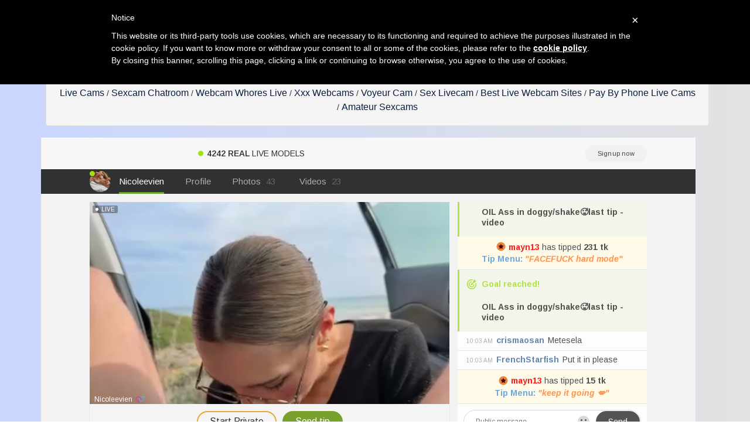

--- FILE ---
content_type: text/html; charset=UTF-8
request_url: https://mysexwebcam.net/free-webcam-chat/liveshow/Ketitull
body_size: 5952
content:


<!DOCTYPE html>
<html lang="en">

 

    <div class="row">

                				
				
        
    </div>
	

    		

<head>
<meta charset="utf-8">

<title>Nude chat with Ketitull and other free naked webcams - MY Sexwebcam</title>

<meta name="description" content="Ketitull webcam live sex" />
<meta property="og:title" content="Sex video chat with Ketitull and live free nude cams" />
<meta property="og:description" content="Free live sex chat with Ketitull"/>
<meta property="og:url" content="free-webcam-chat_go.php"/>
<meta property="og:site_name" content="mysexwebcam.net"/>	
<meta name="viewport" content="width=device-width, initial-scale=1.0">
<link href="/css/style.css" rel="stylesheet" type="text/css" />
<link href="/css/cloud.css" rel="stylesheet" type="text/css" />
<link href="/css/bootstrap.min.css" rel="stylesheet">
<script type="text/javascript" src="jquery/jquery.jqplugin.1.0.2.min.js"></script>


<script type="text/javascript">
	var _iub = _iub || [];
	_iub.csConfiguration = {
		cookiePolicyId: 87114268,
		siteId: 1079535,
		lang: "en"
	};
</script>
<script type="text/javascript" src="//cdn.iubenda.com/cookie_solution/safemode/iubenda_cs.js" charset="UTF-8" async></script>
<link rel="apple-touch-icon" sizes="57x57" href="/favicon/apple-icon-57x57.png">
<link rel="apple-touch-icon" sizes="60x60" href="/favicon/apple-icon-60x60.png">
<link rel="apple-touch-icon" sizes="72x72" href="/favicon/apple-icon-72x72.png">
<link rel="apple-touch-icon" sizes="76x76" href="/favicon/apple-icon-76x76.png">
<link rel="apple-touch-icon" sizes="114x114" href="/favicon/apple-icon-114x114.png">
<link rel="apple-touch-icon" sizes="120x120" href="/favicon/apple-icon-120x120.png">
<link rel="apple-touch-icon" sizes="144x144" href="/favicon/apple-icon-144x144.png">
<link rel="apple-touch-icon" sizes="152x152" href="/favicon/apple-icon-152x152.png">
<link rel="apple-touch-icon" sizes="180x180" href="/favicon/apple-icon-180x180.png">
<link rel="icon" type="image/png" sizes="192x192"  href="/favicon/android-icon-192x192.png">
<link rel="icon" type="image/png" sizes="32x32" href="/favicon/favicon-32x32.png">
<link rel="icon" type="image/png" sizes="96x96" href="/favicon/favicon-96x96.png">
<link rel="icon" type="image/png" sizes="16x16" href="/favicon/favicon-16x16.png">
<link rel="manifest" href="/favicon/manifest.json">
<meta name="msapplication-TileColor" content="#ffffff">
<meta name="msapplication-TileImage" content="/favicon/ms-icon-144x144.png">
<meta name="theme-color" content="#ffffff"><!-- Matomo -->
<script type="text/javascript">
  var _paq = _paq || [];
  /* tracker methods like "setCustomDimension" should be called before "trackPageView" */
  _paq.push(['trackPageView']);
  _paq.push(['enableLinkTracking']);
  (function() {
    var u="//cs2684.mojohost.com/matomo_focLKXiXw8PmwftV/";
    _paq.push(['setTrackerUrl', u+'piwik.php']);
    _paq.push(['setSiteId', '393']);
    var d=document, g=d.createElement('script'), s=d.getElementsByTagName('script')[0];
    g.type='text/javascript'; g.async=true; g.defer=true; g.src=u+'piwik.js'; s.parentNode.insertBefore(g,s);
  })();
</script>
<noscript><p><img src="//cs2684.mojohost.com/matomo_focLKXiXw8PmwftV/piwik.php?idsite=393&amp;rec=1" style="border:0;" alt="" /></p></noscript>
<!-- End Matomo Code -->

</head>

<body>

<div class="wrap">
<div class="container">

	<header>
    	<h1>Ketitull adult live cam</h1>
		<h2>Adult chat online with Ketitull and other live sex shows with sexy camgirls</h2>
    </header>
    
    <div class="menu">
    


<div class="well">
<div id="navcontainer">
<ul>
	
	<li><a href="//mysexwebcam.net">My Sex Webcam</a></li>
  	<li><a href="/webcam-videochat.php">Webcam Videochat</a></li>
	<li><a href="/xxx-webcam-live.php">Xxx Webcam Live</a></li>
	<li><a href="/live-amateur-cams.php">Live Amateur Cams</a></li>
    <li><a href="/sex-webcam-live.php">Sex Webcam Live</a></li>
	<li><a href="/sexwebcam-chatroom.php">Sexwebcam Chatroom</a></li>
	<li><a href="/free-webcam-chat.php">Free Webcam Chat</a></li>
	<li><a href="/insane-live-cams.php">Insane Live Cams</a></li>
	<li><a href="/sexcam-chatroom.php">Sexcam Chatroom</a></li>
    <li><a href="/webcam-whores-live.php">Webcam Whores Live</a></li>
  	<li><a href="/xxx-webcams.php">Xxx Webcams</a></li>
  	<li><a href="/voyeur-cam.php">Voyeur Cam</a></li>
	<li><a href="/sex-livecam.php">Sex Livecam</a></li>
    <li><a href="/best-live-webcam-sites.php">Best Live Webcam Sites</a></li>
	<li><a href="/pay-by-phone-live-cams.php">Pay By Phone Live Cams</a></li>
  	<li><a href="http://www.camcontacts.com/whoisonlinenow.html?categoryID=74&Ref=399080" target="_blank">Amateur Sexcams</a></li>

</ul>	
</div>
</div>    </div>
    
    <div class="menu2">
	 
    
    
    <div class="toppg"><div class="row">
    <div class="col-lg-3 col-md-3 col-sm-3"><div class="nichbox"><div class="btn-group pull-right"><a href="/" class="btn btn-default" style="text-decoration:none">Home</a> <button type="button" class="btn btn-default btn-cat dropdown-toggle" data-toggle="dropdown">Browse Webcams <span class="caret"></span></button><ul class="dropdown-menu" role="menu">
    <li><a href="/webcam-videochat.php">Adult Video Chat</a></li>
    <li><a href="/xxx-webcam-live.php">Sex Webcam</a></li>
    <li><a href="/best-live-webcam-sites.php">Top XXX Webcam Sites</a></li>
    <li><a href="/sex-livecam.php">Sex Cam</a></li>
    <li><a href="/sexwebcam-chatroom.php">Free Video Chatroom</a></li>
	<li><a href="/free-webcam-chat.php">XXX Stripchat</a></li>
	<li><a href="/insane-live-cams.php">WebcamDevil Babe Cams</a></li>
	<li><a href="/xxx-webcams.php">Camsoda Livechat</a></li>
    <li><a href="/voyeur-cam.php">Livesex</a></li>
    <li><a href="/pay-by-phone-live-cams.php">Pay By Phone</a></li>
    <li><a href="/live-amateur-cams.php">Imlive Webcams</a></li>
    <li><a href="/kinky-girl-webcams.php">Jasmin Chat</a></li>   
    <li><a href="/webcam-whores-live.php">Pornwebcam</a></li>
    <li><a href="/sexcam-chatroom.php">Live Sex Cam</a></li>
    <li><a href="http://www.camcontacts.com/whoisonlinenow.html?categoryID=7&Ref=399080" target="_blank">Amateur Sex Webcams</a></li>
    </ul>
    
    </div></div></div>
    </div></div>    </div>
        
    <div class="maincontent">
    
		<div class="stripchat">	

<iframe width="100%" height="100%" style="display:block" marginWidth="0" marginHeight="0" frameBorder="no" src="https://creative.nudebabez.com/LPLiteIframe?tag=girls&autoplay=all&modelName=Ketitull&messagesLimit=1000&userId=b76f10bb5dd2ed085032b6bb43e0f0a16ec7bf2d492886f113055df1bedd69ec"></iframe>
		
	</div>		
	<div class="itlivecc">
		<a href='#disqus_thread'>Comments</a> - 
		<a href="/free-webcam-chat/liveshow/EvaDream">Next Webcam</a>
		</div>


	<div class="othermodels" align="center" style="margin-top: 10px">
	<h2>OTHER LIVE CHAT ROOMS</h2></div>

	</div>
	
	<div class="container">
         <div class="row">

                		
				
			

	<div class="col-lg-2 col-md-2 col-sm-4 col-xs-6" title="Sweet xxBuse">
        <div class="tdtitle">
            <a rel='' target='_self' href='/free-webcam-chat/liveshow/Sweet_xxBuse'>
                Sweet xxBuse            </a></div>
        <div class="tdtnb">
            <a rel='' target='_self' href='/free-webcam-chat/liveshow/Sweet_xxBuse'><img
                    src='https://img.doppiocdn.com/thumbs/1769680110/226245247_webp' border='0px'
                    alt='Sweet_xxBuse'
                    class='img-rounded bigpict'/>
            </a></div>
      
			<div class='tdbuttn lnkbtn'><a rel='' target='_self' href='/free-webcam-chat/liveshow/Sweet_xxBuse'>chat show</a></div>        
    </div>
		
        		
				
			

	<div class="col-lg-2 col-md-2 col-sm-4 col-xs-6" title="sassysuu">
        <div class="tdtitle">
            <a rel='' target='_self' href='/free-webcam-chat/liveshow/sassysuu'>
                sassysuu            </a></div>
        <div class="tdtnb">
            <a rel='' target='_self' href='/free-webcam-chat/liveshow/sassysuu'><img
                    src='https://img.doppiocdn.com/thumbs/1769680110/187587702_webp' border='0px'
                    alt='sassysuu'
                    class='img-rounded bigpict'/>
            </a></div>
      
			<div class='tdbuttn lnkbtn'><a rel='' target='_self' href='/free-webcam-chat/liveshow/sassysuu'>hot cam show</a></div>        
    </div>
		
        		
				
			

	<div class="col-lg-2 col-md-2 col-sm-4 col-xs-6" title="BBWOOW">
        <div class="tdtitle">
            <a rel='' target='_self' href='/free-webcam-chat/liveshow/BBWOOW'>
                BBWOOW            </a></div>
        <div class="tdtnb">
            <a rel='' target='_self' href='/free-webcam-chat/liveshow/BBWOOW'><img
                    src='https://img.doppiocdn.com/thumbs/1769680110/62631450_webp' border='0px'
                    alt='BBWOOW'
                    class='img-rounded bigpict'/>
            </a></div>
      
			<div class='tdbuttn lnkbtn'><a rel='' target='_self' href='/free-webcam-chat/liveshow/BBWOOW'>chat room</a></div>        
    </div>
		
        		
				
			

	<div class="col-lg-2 col-md-2 col-sm-4 col-xs-6" title="AnastasiaSky19">
        <div class="tdtitle">
            <a rel='' target='_self' href='/free-webcam-chat/liveshow/AnastasiaSky19'>
                AnastasiaSky19            </a></div>
        <div class="tdtnb">
            <a rel='' target='_self' href='/free-webcam-chat/liveshow/AnastasiaSky19'><img
                    src='https://img.doppiocdn.com/thumbs/1769680110/160935151_webp' border='0px'
                    alt='AnastasiaSky19'
                    class='img-rounded bigpict'/>
            </a></div>
      
			<div class='tdbuttn lnkbtn'><a rel='' target='_self' href='/free-webcam-chat/liveshow/AnastasiaSky19'>sexshow</a></div>        
    </div>
		
        		
				
			

	<div class="col-lg-2 col-md-2 col-sm-4 col-xs-6" title="Nyan love ch">
        <div class="tdtitle">
            <a rel='' target='_self' href='/free-webcam-chat/liveshow/Nyan_love_ch'>
                Nyan love ch            </a></div>
        <div class="tdtnb">
            <a rel='' target='_self' href='/free-webcam-chat/liveshow/Nyan_love_ch'><img
                    src='https://img.doppiocdn.com/thumbs/1769680110/200496104_webp' border='0px'
                    alt='Nyan_love_ch'
                    class='img-rounded bigpict'/>
            </a></div>
      
			<div class='tdbuttn lnkbtn'><a rel='' target='_self' href='/free-webcam-chat/liveshow/Nyan_love_ch'>live show</a></div>        
    </div>
		
        		
				
			

	<div class="col-lg-2 col-md-2 col-sm-4 col-xs-6" title="mssburbuja">
        <div class="tdtitle">
            <a rel='' target='_self' href='/free-webcam-chat/liveshow/mssburbuja'>
                mssburbuja            </a></div>
        <div class="tdtnb">
            <a rel='' target='_self' href='/free-webcam-chat/liveshow/mssburbuja'><img
                    src='https://img.doppiocdn.com/thumbs/1769680110/57271745_webp' border='0px'
                    alt='mssburbuja'
                    class='img-rounded bigpict'/>
            </a></div>
      
			<div class='tdbuttn lnkbtn'><a rel='' target='_self' href='/free-webcam-chat/liveshow/mssburbuja'>web cam show</a></div>        
    </div>
		
        		
				
			

	<div class="col-lg-2 col-md-2 col-sm-4 col-xs-6" title="fuckable milf">
        <div class="tdtitle">
            <a rel='' target='_self' href='/free-webcam-chat/liveshow/fuckable_milf'>
                fuckable milf            </a></div>
        <div class="tdtnb">
            <a rel='' target='_self' href='/free-webcam-chat/liveshow/fuckable_milf'><img
                    src='https://img.doppiocdn.com/thumbs/1769680110/9281775_webp' border='0px'
                    alt='fuckable_milf'
                    class='img-rounded bigpict'/>
            </a></div>
      
			<div class='tdbuttn lnkbtn'><a rel='' target='_self' href='/free-webcam-chat/liveshow/fuckable_milf'>porn web cam</a></div>        
    </div>
		
        		
				
			

	<div class="col-lg-2 col-md-2 col-sm-4 col-xs-6" title="Bllowjoyy">
        <div class="tdtitle">
            <a rel='' target='_self' href='/free-webcam-chat/liveshow/Bllowjoyy'>
                Bllowjoyy            </a></div>
        <div class="tdtnb">
            <a rel='' target='_self' href='/free-webcam-chat/liveshow/Bllowjoyy'><img
                    src='https://img.doppiocdn.com/thumbs/1769680110/181160356_webp' border='0px'
                    alt='Bllowjoyy'
                    class='img-rounded bigpict'/>
            </a></div>
      
			<div class='tdbuttn lnkbtn'><a rel='' target='_self' href='/free-webcam-chat/liveshow/Bllowjoyy'>adult web cam</a></div>        
    </div>
		
        		
				
			

	<div class="col-lg-2 col-md-2 col-sm-4 col-xs-6" title="lona sexi">
        <div class="tdtitle">
            <a rel='' target='_self' href='/free-webcam-chat/liveshow/lona_sexi'>
                lona sexi            </a></div>
        <div class="tdtnb">
            <a rel='' target='_self' href='/free-webcam-chat/liveshow/lona_sexi'><img
                    src='https://img.doppiocdn.com/thumbs/1769680110/201320366_webp' border='0px'
                    alt='lona_sexi'
                    class='img-rounded bigpict'/>
            </a></div>
      
			<div class='tdbuttn lnkbtn'><a rel='' target='_self' href='/free-webcam-chat/liveshow/lona_sexi'>sex cam online</a></div>        
    </div>
		
        		
				
			

	<div class="col-lg-2 col-md-2 col-sm-4 col-xs-6" title="BlueVelvetBat">
        <div class="tdtitle">
            <a rel='' target='_self' href='/free-webcam-chat/liveshow/BlueVelvetBat'>
                BlueVelvetBat            </a></div>
        <div class="tdtnb">
            <a rel='' target='_self' href='/free-webcam-chat/liveshow/BlueVelvetBat'><img
                    src='https://img.doppiocdn.com/thumbs/1769680110/197504609_webp' border='0px'
                    alt='BlueVelvetBat'
                    class='img-rounded bigpict'/>
            </a></div>
      
			<div class='tdbuttn lnkbtn'><a rel='' target='_self' href='/free-webcam-chat/liveshow/BlueVelvetBat'>sex cam</a></div>        
    </div>
		
        		
				
			

	<div class="col-lg-2 col-md-2 col-sm-4 col-xs-6" title="OksanaOcean">
        <div class="tdtitle">
            <a rel='' target='_self' href='/free-webcam-chat/liveshow/OksanaOcean'>
                OksanaOcean            </a></div>
        <div class="tdtnb">
            <a rel='' target='_self' href='/free-webcam-chat/liveshow/OksanaOcean'><img
                    src='https://img.doppiocdn.com/thumbs/1769680110/161579064_webp' border='0px'
                    alt='OksanaOcean'
                    class='img-rounded bigpict'/>
            </a></div>
      
			<div class='tdbuttn lnkbtn'><a rel='' target='_self' href='/free-webcam-chat/liveshow/OksanaOcean'>adult webcam</a></div>        
    </div>
		
        		
				
			

	<div class="col-lg-2 col-md-2 col-sm-4 col-xs-6" title="Conny Shellie">
        <div class="tdtitle">
            <a rel='' target='_self' href='/free-webcam-chat/liveshow/Conny_Shellie'>
                Conny Shellie            </a></div>
        <div class="tdtnb">
            <a rel='' target='_self' href='/free-webcam-chat/liveshow/Conny_Shellie'><img
                    src='https://img.doppiocdn.com/thumbs/1769680110/221555604_webp' border='0px'
                    alt='Conny_Shellie'
                    class='img-rounded bigpict'/>
            </a></div>
      
			<div class='tdbuttn lnkbtn'><a rel='' target='_self' href='/free-webcam-chat/liveshow/Conny_Shellie'>camera chat</a></div>        
    </div>
		
        		
				
			

	<div class="col-lg-2 col-md-2 col-sm-4 col-xs-6" title="Lisa afreen">
        <div class="tdtitle">
            <a rel='' target='_self' href='/free-webcam-chat/liveshow/Lisa_afreen'>
                Lisa afreen            </a></div>
        <div class="tdtnb">
            <a rel='' target='_self' href='/free-webcam-chat/liveshow/Lisa_afreen'><img
                    src='https://img.doppiocdn.com/thumbs/1769680110/221458573_webp' border='0px'
                    alt='Lisa_afreen'
                    class='img-rounded bigpict'/>
            </a></div>
      
			<div class='tdbuttn lnkbtn'><a rel='' target='_self' href='/free-webcam-chat/liveshow/Lisa_afreen'>free sex chat</a></div>        
    </div>
		
        		
				
			

	<div class="col-lg-2 col-md-2 col-sm-4 col-xs-6" title="DennisXCaroll">
        <div class="tdtitle">
            <a rel='' target='_self' href='/free-webcam-chat/liveshow/DennisXCaroll'>
                DennisXCaroll            </a></div>
        <div class="tdtnb">
            <a rel='' target='_self' href='/free-webcam-chat/liveshow/DennisXCaroll'><img
                    src='https://img.doppiocdn.com/thumbs/1769680110/150399492_webp' border='0px'
                    alt='DennisXCaroll'
                    class='img-rounded bigpict'/>
            </a></div>
      
			<div class='tdbuttn lnkbtn'><a rel='' target='_self' href='/free-webcam-chat/liveshow/DennisXCaroll'>livecam sex</a></div>        
    </div>
		
        		
				
			

	<div class="col-lg-2 col-md-2 col-sm-4 col-xs-6" title="VineraSweet">
        <div class="tdtitle">
            <a rel='' target='_self' href='/free-webcam-chat/liveshow/VineraSweet'>
                VineraSweet            </a></div>
        <div class="tdtnb">
            <a rel='' target='_self' href='/free-webcam-chat/liveshow/VineraSweet'><img
                    src='https://img.doppiocdn.com/thumbs/1769680110/200223564_webp' border='0px'
                    alt='VineraSweet'
                    class='img-rounded bigpict'/>
            </a></div>
      
			<div class='tdbuttn lnkbtn'><a rel='' target='_self' href='/free-webcam-chat/liveshow/VineraSweet'>free camsex</a></div>        
    </div>
		
        		
				
			

	<div class="col-lg-2 col-md-2 col-sm-4 col-xs-6" title="uniquerossie">
        <div class="tdtitle">
            <a rel='' target='_self' href='/free-webcam-chat/liveshow/uniquerossie'>
                uniquerossie            </a></div>
        <div class="tdtnb">
            <a rel='' target='_self' href='/free-webcam-chat/liveshow/uniquerossie'><img
                    src='https://img.doppiocdn.com/thumbs/1769680110/124916140_webp' border='0px'
                    alt='uniquerossie'
                    class='img-rounded bigpict'/>
            </a></div>
      
			<div class='tdbuttn lnkbtn'><a rel='' target='_self' href='/free-webcam-chat/liveshow/uniquerossie'>chat room sex</a></div>        
    </div>
		
        		
				
			

	<div class="col-lg-2 col-md-2 col-sm-4 col-xs-6" title="laumalove">
        <div class="tdtitle">
            <a rel='' target='_self' href='/free-webcam-chat/liveshow/laumalove'>
                laumalove            </a></div>
        <div class="tdtnb">
            <a rel='' target='_self' href='/free-webcam-chat/liveshow/laumalove'><img
                    src='https://img.doppiocdn.com/thumbs/1769680110/239251993_webp' border='0px'
                    alt='laumalove'
                    class='img-rounded bigpict'/>
            </a></div>
      
			<div class='tdbuttn lnkbtn'><a rel='' target='_self' href='/free-webcam-chat/liveshow/laumalove'>free web cam</a></div>        
    </div>
		
        		
				
			

	<div class="col-lg-2 col-md-2 col-sm-4 col-xs-6" title="barbiedollkiley">
        <div class="tdtitle">
            <a rel='' target='_self' href='/free-webcam-chat/liveshow/barbiedollkiley'>
                barbiedollkiley            </a></div>
        <div class="tdtnb">
            <a rel='' target='_self' href='/free-webcam-chat/liveshow/barbiedollkiley'><img
                    src='https://img.doppiocdn.com/thumbs/1769680110/210197970_webp' border='0px'
                    alt='barbiedollkiley'
                    class='img-rounded bigpict'/>
            </a></div>
      
			<div class='tdbuttn lnkbtn'><a rel='' target='_self' href='/free-webcam-chat/liveshow/barbiedollkiley'>roulette chat</a></div>        
    </div>
		
        		
				
			

	<div class="col-lg-2 col-md-2 col-sm-4 col-xs-6" title="Rain Hendrixxx">
        <div class="tdtitle">
            <a rel='' target='_self' href='/free-webcam-chat/liveshow/Rain_Hendrixxx'>
                Rain Hendrixxx            </a></div>
        <div class="tdtnb">
            <a rel='' target='_self' href='/free-webcam-chat/liveshow/Rain_Hendrixxx'><img
                    src='https://img.doppiocdn.com/thumbs/1769680110/60417492_webp' border='0px'
                    alt='Rain_Hendrixxx'
                    class='img-rounded bigpict'/>
            </a></div>
      
			<div class='tdbuttn lnkbtn'><a rel='' target='_self' href='/free-webcam-chat/liveshow/Rain_Hendrixxx'>chat room sex</a></div>        
    </div>
		
        		
				
			

	<div class="col-lg-2 col-md-2 col-sm-4 col-xs-6" title="MerriCarros">
        <div class="tdtitle">
            <a rel='' target='_self' href='/free-webcam-chat/liveshow/MerriCarros'>
                MerriCarros            </a></div>
        <div class="tdtnb">
            <a rel='' target='_self' href='/free-webcam-chat/liveshow/MerriCarros'><img
                    src='https://img.doppiocdn.com/thumbs/1769680110/230000991_webp' border='0px'
                    alt='MerriCarros'
                    class='img-rounded bigpict'/>
            </a></div>
      
			<div class='tdbuttn lnkbtn'><a rel='' target='_self' href='/free-webcam-chat/liveshow/MerriCarros'>real live cam</a></div>        
    </div>
		
        		
				
			

	<div class="col-lg-2 col-md-2 col-sm-4 col-xs-6" title="spinprincess ">
        <div class="tdtitle">
            <a rel='' target='_self' href='/free-webcam-chat/liveshow/spinprincess_'>
                spinprincess             </a></div>
        <div class="tdtnb">
            <a rel='' target='_self' href='/free-webcam-chat/liveshow/spinprincess_'><img
                    src='https://img.doppiocdn.com/thumbs/1769680110/175960990_webp' border='0px'
                    alt='spinprincess_'
                    class='img-rounded bigpict'/>
            </a></div>
      
			<div class='tdbuttn lnkbtn'><a rel='' target='_self' href='/free-webcam-chat/liveshow/spinprincess_'>webcam</a></div>        
    </div>
		
        		
				
			

	<div class="col-lg-2 col-md-2 col-sm-4 col-xs-6" title="NoraJohnson6">
        <div class="tdtitle">
            <a rel='' target='_self' href='/free-webcam-chat/liveshow/NoraJohnson6'>
                NoraJohnson6            </a></div>
        <div class="tdtnb">
            <a rel='' target='_self' href='/free-webcam-chat/liveshow/NoraJohnson6'><img
                    src='https://img.doppiocdn.com/thumbs/1769680110/188864718_webp' border='0px'
                    alt='NoraJohnson6'
                    class='img-rounded bigpict'/>
            </a></div>
      
			<div class='tdbuttn lnkbtn'><a rel='' target='_self' href='/free-webcam-chat/liveshow/NoraJohnson6'>teasercam</a></div>        
    </div>
		
        		
				
			

	<div class="col-lg-2 col-md-2 col-sm-4 col-xs-6" title="Viv Player">
        <div class="tdtitle">
            <a rel='' target='_self' href='/free-webcam-chat/liveshow/Viv_Player'>
                Viv Player            </a></div>
        <div class="tdtnb">
            <a rel='' target='_self' href='/free-webcam-chat/liveshow/Viv_Player'><img
                    src='https://img.doppiocdn.com/thumbs/1769680110/152808669_webp' border='0px'
                    alt='Viv_Player'
                    class='img-rounded bigpict'/>
            </a></div>
      
			<div class='tdbuttn lnkbtn'><a rel='' target='_self' href='/free-webcam-chat/liveshow/Viv_Player'>hot cam play</a></div>        
    </div>
		
        		
				
			

	<div class="col-lg-2 col-md-2 col-sm-4 col-xs-6" title="NT-Kiv">
        <div class="tdtitle">
            <a rel='' target='_self' href='/free-webcam-chat/liveshow/NT-Kiv'>
                NT-Kiv            </a></div>
        <div class="tdtnb">
            <a rel='' target='_self' href='/free-webcam-chat/liveshow/NT-Kiv'><img
                    src='https://img.doppiocdn.com/thumbs/1769680110/209200099_webp' border='0px'
                    alt='NT-Kiv'
                    class='img-rounded bigpict'/>
            </a></div>
      
			<div class='tdbuttn lnkbtn'><a rel='' target='_self' href='/free-webcam-chat/liveshow/NT-Kiv'>free video chat</a></div>        
    </div>
		
        		
				
			

	<div class="col-lg-2 col-md-2 col-sm-4 col-xs-6" title="EthalCarlsqq">
        <div class="tdtitle">
            <a rel='' target='_self' href='/free-webcam-chat/liveshow/EthalCarlsqq'>
                EthalCarlsqq            </a></div>
        <div class="tdtnb">
            <a rel='' target='_self' href='/free-webcam-chat/liveshow/EthalCarlsqq'><img
                    src='https://img.doppiocdn.com/thumbs/1769680110/202363751_webp' border='0px'
                    alt='EthalCarlsqq'
                    class='img-rounded bigpict'/>
            </a></div>
      
			<div class='tdbuttn lnkbtn'><a rel='' target='_self' href='/free-webcam-chat/liveshow/EthalCarlsqq'>striptease show</a></div>        
    </div>
		
        		
				
			

	<div class="col-lg-2 col-md-2 col-sm-4 col-xs-6" title="Squirt-Fuck-Que">
        <div class="tdtitle">
            <a rel='' target='_self' href='/free-webcam-chat/liveshow/Squirt-Fuck-Queen'>
                Squirt-Fuck-Que            </a></div>
        <div class="tdtnb">
            <a rel='' target='_self' href='/free-webcam-chat/liveshow/Squirt-Fuck-Queen'><img
                    src='https://img.doppiocdn.com/thumbs/1769680110/131367897_webp' border='0px'
                    alt='Squirt-Fuck-Queen'
                    class='img-rounded bigpict'/>
            </a></div>
      
			<div class='tdbuttn lnkbtn'><a rel='' target='_self' href='/free-webcam-chat/liveshow/Squirt-Fuck-Queen'>live chat</a></div>        
    </div>
		
        		
				
			

	<div class="col-lg-2 col-md-2 col-sm-4 col-xs-6" title="naomi 020">
        <div class="tdtitle">
            <a rel='' target='_self' href='/free-webcam-chat/liveshow/naomi_020'>
                naomi 020            </a></div>
        <div class="tdtnb">
            <a rel='' target='_self' href='/free-webcam-chat/liveshow/naomi_020'><img
                    src='https://img.doppiocdn.com/thumbs/1769680110/205201589_webp' border='0px'
                    alt='naomi_020'
                    class='img-rounded bigpict'/>
            </a></div>
      
			<div class='tdbuttn lnkbtn'><a rel='' target='_self' href='/free-webcam-chat/liveshow/naomi_020'>porn webcam</a></div>        
    </div>
		
        		
				
			

	<div class="col-lg-2 col-md-2 col-sm-4 col-xs-6" title="mismialove">
        <div class="tdtitle">
            <a rel='' target='_self' href='/free-webcam-chat/liveshow/mismialove'>
                mismialove            </a></div>
        <div class="tdtnb">
            <a rel='' target='_self' href='/free-webcam-chat/liveshow/mismialove'><img
                    src='https://img.doppiocdn.com/thumbs/1769680110/99821736_webp' border='0px'
                    alt='mismialove'
                    class='img-rounded bigpict'/>
            </a></div>
      
			<div class='tdbuttn lnkbtn'><a rel='' target='_self' href='/free-webcam-chat/liveshow/mismialove'>sexwebcam</a></div>        
    </div>
		
        		
				
			

	<div class="col-lg-2 col-md-2 col-sm-4 col-xs-6" title="cute sweeetu">
        <div class="tdtitle">
            <a rel='' target='_self' href='/free-webcam-chat/liveshow/cute_sweeetu'>
                cute sweeetu            </a></div>
        <div class="tdtnb">
            <a rel='' target='_self' href='/free-webcam-chat/liveshow/cute_sweeetu'><img
                    src='https://img.doppiocdn.com/thumbs/1769680110/165723688_webp' border='0px'
                    alt='cute_sweeetu'
                    class='img-rounded bigpict'/>
            </a></div>
      
			<div class='tdbuttn lnkbtn'><a rel='' target='_self' href='/free-webcam-chat/liveshow/cute_sweeetu'>hot cam show</a></div>        
    </div>
		
        		
				
			

	<div class="col-lg-2 col-md-2 col-sm-4 col-xs-6" title="Wailsaa sdf">
        <div class="tdtitle">
            <a rel='' target='_self' href='/free-webcam-chat/liveshow/Wailsaa_sdf'>
                Wailsaa sdf            </a></div>
        <div class="tdtnb">
            <a rel='' target='_self' href='/free-webcam-chat/liveshow/Wailsaa_sdf'><img
                    src='https://img.doppiocdn.com/thumbs/1769680110/231860009_webp' border='0px'
                    alt='Wailsaa_sdf'
                    class='img-rounded bigpict'/>
            </a></div>
      
			<div class='tdbuttn lnkbtn'><a rel='' target='_self' href='/free-webcam-chat/liveshow/Wailsaa_sdf'>webcam live</a></div>        
    </div>
		
        		
				
			

	<div class="col-lg-2 col-md-2 col-sm-4 col-xs-6" title="lizzy kissy666">
        <div class="tdtitle">
            <a rel='' target='_self' href='/free-webcam-chat/liveshow/lizzy_kissy666'>
                lizzy kissy666            </a></div>
        <div class="tdtnb">
            <a rel='' target='_self' href='/free-webcam-chat/liveshow/lizzy_kissy666'><img
                    src='https://img.doppiocdn.com/thumbs/1769680110/124848833_webp' border='0px'
                    alt='lizzy_kissy666'
                    class='img-rounded bigpict'/>
            </a></div>
      
			<div class='tdbuttn lnkbtn'><a rel='' target='_self' href='/free-webcam-chat/liveshow/lizzy_kissy666'>sex cam live</a></div>        
    </div>
		
        		
				
			

	<div class="col-lg-2 col-md-2 col-sm-4 col-xs-6" title="adri tom44">
        <div class="tdtitle">
            <a rel='' target='_self' href='/free-webcam-chat/liveshow/adri_tom44'>
                adri tom44            </a></div>
        <div class="tdtnb">
            <a rel='' target='_self' href='/free-webcam-chat/liveshow/adri_tom44'><img
                    src='https://img.doppiocdn.com/thumbs/1769680110/156244229_webp' border='0px'
                    alt='adri_tom44'
                    class='img-rounded bigpict'/>
            </a></div>
      
			<div class='tdbuttn lnkbtn'><a rel='' target='_self' href='/free-webcam-chat/liveshow/adri_tom44'>chat now</a></div>        
    </div>
		
        		
				
			

	<div class="col-lg-2 col-md-2 col-sm-4 col-xs-6" title="canela 10">
        <div class="tdtitle">
            <a rel='' target='_self' href='/free-webcam-chat/liveshow/canela_10'>
                canela 10            </a></div>
        <div class="tdtnb">
            <a rel='' target='_self' href='/free-webcam-chat/liveshow/canela_10'><img
                    src='https://img.doppiocdn.com/thumbs/1769680110/110827717_webp' border='0px'
                    alt='canela_10'
                    class='img-rounded bigpict'/>
            </a></div>
      
			<div class='tdbuttn lnkbtn'><a rel='' target='_self' href='/free-webcam-chat/liveshow/canela_10'>webcamsex</a></div>        
    </div>
		
        		
				
			

	<div class="col-lg-2 col-md-2 col-sm-4 col-xs-6" title="Sexy-Riyanshi">
        <div class="tdtitle">
            <a rel='' target='_self' href='/free-webcam-chat/liveshow/Sexy-Riyanshi'>
                Sexy-Riyanshi            </a></div>
        <div class="tdtnb">
            <a rel='' target='_self' href='/free-webcam-chat/liveshow/Sexy-Riyanshi'><img
                    src='https://img.doppiocdn.com/thumbs/1769680110/220589507_webp' border='0px'
                    alt='Sexy-Riyanshi'
                    class='img-rounded bigpict'/>
            </a></div>
      
			<div class='tdbuttn lnkbtn'><a rel='' target='_self' href='/free-webcam-chat/liveshow/Sexy-Riyanshi'>free sexcam</a></div>        
    </div>
		
        		
				
			

	<div class="col-lg-2 col-md-2 col-sm-4 col-xs-6" title="Caramel Lights">
        <div class="tdtitle">
            <a rel='' target='_self' href='/free-webcam-chat/liveshow/Caramel_Lights'>
                Caramel Lights            </a></div>
        <div class="tdtnb">
            <a rel='' target='_self' href='/free-webcam-chat/liveshow/Caramel_Lights'><img
                    src='https://img.doppiocdn.com/thumbs/1769680110/205127277_webp' border='0px'
                    alt='Caramel_Lights'
                    class='img-rounded bigpict'/>
            </a></div>
      
			<div class='tdbuttn lnkbtn'><a rel='' target='_self' href='/free-webcam-chat/liveshow/Caramel_Lights'>liveshow</a></div>        
    </div>
		
        		
				
			

	<div class="col-lg-2 col-md-2 col-sm-4 col-xs-6" title="Emma96 hot">
        <div class="tdtitle">
            <a rel='' target='_self' href='/free-webcam-chat/liveshow/Emma96_hot'>
                Emma96 hot            </a></div>
        <div class="tdtnb">
            <a rel='' target='_self' href='/free-webcam-chat/liveshow/Emma96_hot'><img
                    src='https://img.doppiocdn.com/thumbs/1769680110/72818707_webp' border='0px'
                    alt='Emma96_hot'
                    class='img-rounded bigpict'/>
            </a></div>
      
			<div class='tdbuttn lnkbtn'><a rel='' target='_self' href='/free-webcam-chat/liveshow/Emma96_hot'>free sexcam</a></div>        
    </div>
		
        		
				
			

	<div class="col-lg-2 col-md-2 col-sm-4 col-xs-6" title="AnnGilbert">
        <div class="tdtitle">
            <a rel='' target='_self' href='/free-webcam-chat/liveshow/AnnGilbert'>
                AnnGilbert            </a></div>
        <div class="tdtnb">
            <a rel='' target='_self' href='/free-webcam-chat/liveshow/AnnGilbert'><img
                    src='https://img.doppiocdn.com/thumbs/1769680110/104005410_webp' border='0px'
                    alt='AnnGilbert'
                    class='img-rounded bigpict'/>
            </a></div>
      
			<div class='tdbuttn lnkbtn'><a rel='' target='_self' href='/free-webcam-chat/liveshow/AnnGilbert'>hot cam show</a></div>        
    </div>
		
        		
				
			

	<div class="col-lg-2 col-md-2 col-sm-4 col-xs-6" title="Minssa6969">
        <div class="tdtitle">
            <a rel='' target='_self' href='/free-webcam-chat/liveshow/Minssa6969'>
                Minssa6969            </a></div>
        <div class="tdtnb">
            <a rel='' target='_self' href='/free-webcam-chat/liveshow/Minssa6969'><img
                    src='https://img.doppiocdn.com/thumbs/1769680110/228113880_webp' border='0px'
                    alt='Minssa6969'
                    class='img-rounded bigpict'/>
            </a></div>
      
			<div class='tdbuttn lnkbtn'><a rel='' target='_self' href='/free-webcam-chat/liveshow/Minssa6969'>adultcam</a></div>        
    </div>
		
        		
				
			

	<div class="col-lg-2 col-md-2 col-sm-4 col-xs-6" title="nagomi 75">
        <div class="tdtitle">
            <a rel='' target='_self' href='/free-webcam-chat/liveshow/nagomi_75'>
                nagomi 75            </a></div>
        <div class="tdtnb">
            <a rel='' target='_self' href='/free-webcam-chat/liveshow/nagomi_75'><img
                    src='https://img.doppiocdn.com/thumbs/1769680110/232715023_webp' border='0px'
                    alt='nagomi_75'
                    class='img-rounded bigpict'/>
            </a></div>
      
			<div class='tdbuttn lnkbtn'><a rel='' target='_self' href='/free-webcam-chat/liveshow/nagomi_75'>live free chat</a></div>        
    </div>
		
        		
				
			

	<div class="col-lg-2 col-md-2 col-sm-4 col-xs-6" title="Petite36">
        <div class="tdtitle">
            <a rel='' target='_self' href='/free-webcam-chat/liveshow/Petite36'>
                Petite36            </a></div>
        <div class="tdtnb">
            <a rel='' target='_self' href='/free-webcam-chat/liveshow/Petite36'><img
                    src='https://img.doppiocdn.com/thumbs/1769680110/217853179_webp' border='0px'
                    alt='Petite36'
                    class='img-rounded bigpict'/>
            </a></div>
      
			<div class='tdbuttn lnkbtn'><a rel='' target='_self' href='/free-webcam-chat/liveshow/Petite36'>sex cam show</a></div>        
    </div>
		
        		
				
			

	<div class="col-lg-2 col-md-2 col-sm-4 col-xs-6" title="CoreyJane">
        <div class="tdtitle">
            <a rel='' target='_self' href='/free-webcam-chat/liveshow/CoreyJane'>
                CoreyJane            </a></div>
        <div class="tdtnb">
            <a rel='' target='_self' href='/free-webcam-chat/liveshow/CoreyJane'><img
                    src='https://img.doppiocdn.com/thumbs/1769680110/122179741_webp' border='0px'
                    alt='CoreyJane'
                    class='img-rounded bigpict'/>
            </a></div>
      
			<div class='tdbuttn lnkbtn'><a rel='' target='_self' href='/free-webcam-chat/liveshow/CoreyJane'>free video chat</a></div>        
    </div>
		
        		
				
			

	<div class="col-lg-2 col-md-2 col-sm-4 col-xs-6" title="aGaGatha">
        <div class="tdtitle">
            <a rel='' target='_self' href='/free-webcam-chat/liveshow/aGaGatha'>
                aGaGatha            </a></div>
        <div class="tdtnb">
            <a rel='' target='_self' href='/free-webcam-chat/liveshow/aGaGatha'><img
                    src='https://img.doppiocdn.com/thumbs/1769680110/193521754_webp' border='0px'
                    alt='aGaGatha'
                    class='img-rounded bigpict'/>
            </a></div>
      
			<div class='tdbuttn lnkbtn'><a rel='' target='_self' href='/free-webcam-chat/liveshow/aGaGatha'>liveshow</a></div>        
    </div>
		
        		
				
			

	<div class="col-lg-2 col-md-2 col-sm-4 col-xs-6" title="jinawaves">
        <div class="tdtitle">
            <a rel='' target='_self' href='/free-webcam-chat/liveshow/jinawaves'>
                jinawaves            </a></div>
        <div class="tdtnb">
            <a rel='' target='_self' href='/free-webcam-chat/liveshow/jinawaves'><img
                    src='https://img.doppiocdn.com/thumbs/1769680110/203531370_webp' border='0px'
                    alt='jinawaves'
                    class='img-rounded bigpict'/>
            </a></div>
      
			<div class='tdbuttn lnkbtn'><a rel='' target='_self' href='/free-webcam-chat/liveshow/jinawaves'>adult web cam</a></div>        
    </div>
		
        		
				
			

	<div class="col-lg-2 col-md-2 col-sm-4 col-xs-6" title="CindyBlondie">
        <div class="tdtitle">
            <a rel='' target='_self' href='/free-webcam-chat/liveshow/CindyBlondie'>
                CindyBlondie            </a></div>
        <div class="tdtnb">
            <a rel='' target='_self' href='/free-webcam-chat/liveshow/CindyBlondie'><img
                    src='https://img.doppiocdn.com/thumbs/1769680110/236954352_webp' border='0px'
                    alt='CindyBlondie'
                    class='img-rounded bigpict'/>
            </a></div>
      
			<div class='tdbuttn lnkbtn'><a rel='' target='_self' href='/free-webcam-chat/liveshow/CindyBlondie'>chatroom</a></div>        
    </div>
		
        		
				
			

	<div class="col-lg-2 col-md-2 col-sm-4 col-xs-6" title="BritneyHall">
        <div class="tdtitle">
            <a rel='' target='_self' href='/free-webcam-chat/liveshow/BritneyHall'>
                BritneyHall            </a></div>
        <div class="tdtnb">
            <a rel='' target='_self' href='/free-webcam-chat/liveshow/BritneyHall'><img
                    src='https://img.doppiocdn.com/thumbs/1769680110/73356117_webp' border='0px'
                    alt='BritneyHall'
                    class='img-rounded bigpict'/>
            </a></div>
      
			<div class='tdbuttn lnkbtn'><a rel='' target='_self' href='/free-webcam-chat/liveshow/BritneyHall'>livechat</a></div>        
    </div>
		
        		
				
			

	<div class="col-lg-2 col-md-2 col-sm-4 col-xs-6" title="xXXSexyamazon">
        <div class="tdtitle">
            <a rel='' target='_self' href='/free-webcam-chat/liveshow/xXXSexyamazon'>
                xXXSexyamazon            </a></div>
        <div class="tdtnb">
            <a rel='' target='_self' href='/free-webcam-chat/liveshow/xXXSexyamazon'><img
                    src='https://img.doppiocdn.com/thumbs/1769680110/69644625_webp' border='0px'
                    alt='xXXSexyamazon'
                    class='img-rounded bigpict'/>
            </a></div>
      
			<div class='tdbuttn lnkbtn'><a rel='' target='_self' href='/free-webcam-chat/liveshow/xXXSexyamazon'>live free chat</a></div>        
    </div>
		
        		
				
			

	<div class="col-lg-2 col-md-2 col-sm-4 col-xs-6" title="MarenGoodrich">
        <div class="tdtitle">
            <a rel='' target='_self' href='/free-webcam-chat/liveshow/MarenGoodrich'>
                MarenGoodrich            </a></div>
        <div class="tdtnb">
            <a rel='' target='_self' href='/free-webcam-chat/liveshow/MarenGoodrich'><img
                    src='https://img.doppiocdn.com/thumbs/1769680110/238255035_webp' border='0px'
                    alt='MarenGoodrich'
                    class='img-rounded bigpict'/>
            </a></div>
      
			<div class='tdbuttn lnkbtn'><a rel='' target='_self' href='/free-webcam-chat/liveshow/MarenGoodrich'>sexshow</a></div>        
    </div>
		
        		
				
			

	<div class="col-lg-2 col-md-2 col-sm-4 col-xs-6" title="brunettedaisy">
        <div class="tdtitle">
            <a rel='' target='_self' href='/free-webcam-chat/liveshow/brunettedaisy'>
                brunettedaisy            </a></div>
        <div class="tdtnb">
            <a rel='' target='_self' href='/free-webcam-chat/liveshow/brunettedaisy'><img
                    src='https://img.doppiocdn.com/thumbs/1769680110/179450458_webp' border='0px'
                    alt='brunettedaisy'
                    class='img-rounded bigpict'/>
            </a></div>
      
			<div class='tdbuttn lnkbtn'><a rel='' target='_self' href='/free-webcam-chat/liveshow/brunettedaisy'>teaser webcam</a></div>        
    </div>
		
        
    </div>
	</div>
	
	<div class='othermodels' align='center'><h2>Ketitull&nbsp;live sex comments</h2></div>	<div class='container'><div id="disqus_thread"></div>
<script>

/**
*  RECOMMENDED CONFIGURATION VARIABLES: EDIT AND UNCOMMENT THE SECTION BELOW TO INSERT DYNAMIC VALUES FROM YOUR PLATFORM OR CMS.
*  LEARN WHY DEFINING THESE VARIABLES IS IMPORTANT: https://disqus.com/admin/universalcode/#configuration-variables*/

var disqus_config = function () {
/*this.page.url = PAGE_URL;  // Replace PAGE_URL with your page's canonical URL variable*/
this.page.identifier = 'Ketitull_stripchat_mysexwebcam.net'; // Replace PAGE_IDENTIFIER with your page's unique identifier variable
};

(function() { // DON'T EDIT BELOW THIS LINE
var d = document, s = d.createElement('script');
s.src = 'https://mysexwebcam.disqus.com/embed.js';
s.setAttribute('data-timestamp', +new Date());
(d.head || d.body).appendChild(s);
})();
</script>
<noscript>Please enable JavaScript to view the <a href="https://disqus.com/?ref_noscript">comments powered by Disqus.</a></noscript></div>      
         
    <div class="footer" style="margin-bottom: 10px">
        <a href="/sitemap.php">Sitemap</a> - <a href="/contact.php">Contact</a> - <a href="https://cs.mojohost.com/aff.php?aff=37">MojoHost Hosting</a> - <a target="_blank" href="https://go.stripchat.com/?campaignId=3816ed1a32bf078f6491f784d4b26705af15d96670725084dc7ecc87715c8333&userId=b76f10bb5dd2ed085032b6bb43e0f0a16ec7bf2d492886f113055df1bedd69ec&path=/signup/model">Webcam Models</a> - <a href="https://stripcash.com/registration/b76f10bb5dd2ed085032b6bb43e0f0a16ec7bf2d492886f113055df1bedd69ec">Webmasters</a>
    </div>
    
</div> <!--end container-->
</div> <!--end wrap-->

<script src="/js/jquery.min.js"></script>
<script src="/js/jtool.js"></script>
<script src="/js/bootstrap.min.js"></script>

<script id="dsq-count-scr" src="//mysexwebcam.disqus.com/count.js" async></script>
</body>
</html>


--- FILE ---
content_type: text/html; charset=UTF-8
request_url: https://mysexwebcam.net/free-webcam-chat/liveshow/jquery/jquery.jqplugin.1.0.2.min.js
body_size: 5780
content:


<!DOCTYPE html>
<html lang="en">

 

    <div class="row">

                				
				
        
    </div>
	

    		

<head>
<meta charset="utf-8">

<title>Chat with jquery/jquery.jqplugin.1.0.2.min.js and other free fuck cams - MY Sexwebcam</title>

<meta name="description" content="jquery/jquery.jqplugin.1.0.2.min.js chatroom and other free online adult webcams" />
<meta property="og:title" content="Live chat with jquery/jquery.jqplugin.1.0.2.min.js and other porn cam chatrooms" />
<meta property="og:description" content="jquery/jquery.jqplugin.1.0.2.min.js chatroom with streaming webcam video"/>
<meta property="og:url" content="free-webcam-chat_go.php"/>
<meta property="og:site_name" content="mysexwebcam.net"/>	
<meta name="viewport" content="width=device-width, initial-scale=1.0">
<link href="/css/style.css" rel="stylesheet" type="text/css" />
<link href="/css/cloud.css" rel="stylesheet" type="text/css" />
<link href="/css/bootstrap.min.css" rel="stylesheet">
<script type="text/javascript" src="jquery/jquery.jqplugin.1.0.2.min.js"></script>


<script type="text/javascript">
	var _iub = _iub || [];
	_iub.csConfiguration = {
		cookiePolicyId: 87114268,
		siteId: 1079535,
		lang: "en"
	};
</script>
<script type="text/javascript" src="//cdn.iubenda.com/cookie_solution/safemode/iubenda_cs.js" charset="UTF-8" async></script>
<link rel="apple-touch-icon" sizes="57x57" href="/favicon/apple-icon-57x57.png">
<link rel="apple-touch-icon" sizes="60x60" href="/favicon/apple-icon-60x60.png">
<link rel="apple-touch-icon" sizes="72x72" href="/favicon/apple-icon-72x72.png">
<link rel="apple-touch-icon" sizes="76x76" href="/favicon/apple-icon-76x76.png">
<link rel="apple-touch-icon" sizes="114x114" href="/favicon/apple-icon-114x114.png">
<link rel="apple-touch-icon" sizes="120x120" href="/favicon/apple-icon-120x120.png">
<link rel="apple-touch-icon" sizes="144x144" href="/favicon/apple-icon-144x144.png">
<link rel="apple-touch-icon" sizes="152x152" href="/favicon/apple-icon-152x152.png">
<link rel="apple-touch-icon" sizes="180x180" href="/favicon/apple-icon-180x180.png">
<link rel="icon" type="image/png" sizes="192x192"  href="/favicon/android-icon-192x192.png">
<link rel="icon" type="image/png" sizes="32x32" href="/favicon/favicon-32x32.png">
<link rel="icon" type="image/png" sizes="96x96" href="/favicon/favicon-96x96.png">
<link rel="icon" type="image/png" sizes="16x16" href="/favicon/favicon-16x16.png">
<link rel="manifest" href="/favicon/manifest.json">
<meta name="msapplication-TileColor" content="#ffffff">
<meta name="msapplication-TileImage" content="/favicon/ms-icon-144x144.png">
<meta name="theme-color" content="#ffffff"><!-- Matomo -->
<script type="text/javascript">
  var _paq = _paq || [];
  /* tracker methods like "setCustomDimension" should be called before "trackPageView" */
  _paq.push(['trackPageView']);
  _paq.push(['enableLinkTracking']);
  (function() {
    var u="//cs2684.mojohost.com/matomo_focLKXiXw8PmwftV/";
    _paq.push(['setTrackerUrl', u+'piwik.php']);
    _paq.push(['setSiteId', '393']);
    var d=document, g=d.createElement('script'), s=d.getElementsByTagName('script')[0];
    g.type='text/javascript'; g.async=true; g.defer=true; g.src=u+'piwik.js'; s.parentNode.insertBefore(g,s);
  })();
</script>
<noscript><p><img src="//cs2684.mojohost.com/matomo_focLKXiXw8PmwftV/piwik.php?idsite=393&amp;rec=1" style="border:0;" alt="" /></p></noscript>
<!-- End Matomo Code -->

</head>

<body>

<div class="wrap">
<div class="container">

	<header>
    	<h1>jquery/jquery.jqplugin.1.0.2.min.js free video chatroom</h1>
		<h2>Webcam sexshow from jquery/jquery.jqplugin.1.0.2.min.js in free live chat rooms from camgasm</h2>
    </header>
    
    <div class="menu">
    


<div class="well">
<div id="navcontainer">
<ul>
	
	<li><a href="//mysexwebcam.net">My Sex Webcam</a></li>
  	<li><a href="/webcam-videochat.php">Webcam Videochat</a></li>
	<li><a href="/xxx-webcam-live.php">Xxx Webcam Live</a></li>
	<li><a href="/live-amateur-cams.php">Live Amateur Cams</a></li>
    <li><a href="/sex-webcam-live.php">Sex Webcam Live</a></li>
	<li><a href="/sexwebcam-chatroom.php">Sexwebcam Chatroom</a></li>
	<li><a href="/free-webcam-chat.php">Free Webcam Chat</a></li>
	<li><a href="/insane-live-cams.php">Insane Live Cams</a></li>
	<li><a href="/sexcam-chatroom.php">Sexcam Chatroom</a></li>
    <li><a href="/webcam-whores-live.php">Webcam Whores Live</a></li>
  	<li><a href="/xxx-webcams.php">Xxx Webcams</a></li>
  	<li><a href="/voyeur-cam.php">Voyeur Cam</a></li>
	<li><a href="/sex-livecam.php">Sex Livecam</a></li>
    <li><a href="/best-live-webcam-sites.php">Best Live Webcam Sites</a></li>
	<li><a href="/pay-by-phone-live-cams.php">Pay By Phone Live Cams</a></li>
  	<li><a href="http://www.camcontacts.com/register.html?Ref=399080" target="_blank">Amateur Camgirls</a></li>

</ul>	
</div>
</div>    </div>
    
    <div class="menu2">
	 
    
    
    <div class="toppg"><div class="row">
    <div class="col-lg-3 col-md-3 col-sm-3"><div class="nichbox"><div class="btn-group pull-right"><a href="/" class="btn btn-default" style="text-decoration:none">Home</a> <button type="button" class="btn btn-default btn-cat dropdown-toggle" data-toggle="dropdown">Browse Webcams <span class="caret"></span></button><ul class="dropdown-menu" role="menu">
    <li><a href="/webcam-videochat.php">Adult Video Chat</a></li>
    <li><a href="/xxx-webcam-live.php">Sex Webcam</a></li>
    <li><a href="/best-live-webcam-sites.php">Top XXX Webcam Sites</a></li>
    <li><a href="/sex-livecam.php">Sex Cam</a></li>
    <li><a href="/sexwebcam-chatroom.php">Free Video Chatroom</a></li>
	<li><a href="/free-webcam-chat.php">XXX Stripchat</a></li>
	<li><a href="/insane-live-cams.php">WebcamDevil Babe Cams</a></li>
	<li><a href="/xxx-webcams.php">Camsoda Livechat</a></li>
    <li><a href="/voyeur-cam.php">Livesex</a></li>
    <li><a href="/pay-by-phone-live-cams.php">Pay By Phone</a></li>
    <li><a href="/live-amateur-cams.php">Imlive Webcams</a></li>
    <li><a href="/kinky-girl-webcams.php">Jasmin Chat</a></li>   
    <li><a href="/webcam-whores-live.php">Pornwebcam</a></li>
    <li><a href="/sexcam-chatroom.php">Live Sex Cam</a></li>
    <li><a href="http://www.camcontacts.com/whoisonlinenow.html?categoryID=7&Ref=399080" target="_blank">Amateur Sex Webcams</a></li>
    </ul>
    
    </div></div></div>
    </div></div>    </div>
        
    <div class="maincontent">
    
		<div class="stripchat">	

<iframe width="100%" height="100%" style="display:block" marginWidth="0" marginHeight="0" frameBorder="no" src="https://creative.nudebabez.com/LPLiteIframe?tag=girls&autoplay=all&modelName=jquery/jquery.jqplugin.1.0.2.min.js&messagesLimit=1000&userId=b76f10bb5dd2ed085032b6bb43e0f0a16ec7bf2d492886f113055df1bedd69ec"></iframe>
		
	</div>		
	<div class="itlivecc">
		<a href='#disqus_thread'>Comments</a> - 
		<a href="/free-webcam-chat/liveshow/liliyRiSAcha-n">Next Webcam</a>
		</div>


	<div class="othermodels" align="center" style="margin-top: 10px">
	<h2>OTHER XXX PORN CAMS</h2></div>

	</div>
	
	<div class="container">
         <div class="row">

                		
				
			

	<div class="col-lg-2 col-md-2 col-sm-4 col-xs-6" title="jinawaves">
        <div class="tdtitle">
            <a rel='' target='_self' href='/free-webcam-chat/liveshow/jinawaves'>
                jinawaves            </a></div>
        <div class="tdtnb">
            <a rel='' target='_self' href='/free-webcam-chat/liveshow/jinawaves'><img
                    src='https://img.doppiocdn.com/thumbs/1769680110/203531370_webp' border='0px'
                    alt='jinawaves'
                    class='img-rounded bigpict'/>
            </a></div>
      
			<div class='tdbuttn lnkbtn'><a rel='' target='_self' href='/free-webcam-chat/liveshow/jinawaves'>free sexcam</a></div>        
    </div>
		
        		
				
			

	<div class="col-lg-2 col-md-2 col-sm-4 col-xs-6" title="Iam-Sharifa">
        <div class="tdtitle">
            <a rel='' target='_self' href='/free-webcam-chat/liveshow/Iam-Sharifa'>
                Iam-Sharifa            </a></div>
        <div class="tdtnb">
            <a rel='' target='_self' href='/free-webcam-chat/liveshow/Iam-Sharifa'><img
                    src='https://img.doppiocdn.com/thumbs/1769680110/178142333_webp' border='0px'
                    alt='Iam-Sharifa'
                    class='img-rounded bigpict'/>
            </a></div>
      
			<div class='tdbuttn lnkbtn'><a rel='' target='_self' href='/free-webcam-chat/liveshow/Iam-Sharifa'>spy webcam</a></div>        
    </div>
		
        		
				
			

	<div class="col-lg-2 col-md-2 col-sm-4 col-xs-6" title="Love-Banaxy">
        <div class="tdtitle">
            <a rel='' target='_self' href='/free-webcam-chat/liveshow/Love-Banaxy'>
                Love-Banaxy            </a></div>
        <div class="tdtnb">
            <a rel='' target='_self' href='/free-webcam-chat/liveshow/Love-Banaxy'><img
                    src='https://img.doppiocdn.com/thumbs/1769680110/86212817_webp' border='0px'
                    alt='Love-Banaxy'
                    class='img-rounded bigpict'/>
            </a></div>
      
			<div class='tdbuttn lnkbtn'><a rel='' target='_self' href='/free-webcam-chat/liveshow/Love-Banaxy'>livecam</a></div>        
    </div>
		
        		
				
			

	<div class="col-lg-2 col-md-2 col-sm-4 col-xs-6" title="canela 10">
        <div class="tdtitle">
            <a rel='' target='_self' href='/free-webcam-chat/liveshow/canela_10'>
                canela 10            </a></div>
        <div class="tdtnb">
            <a rel='' target='_self' href='/free-webcam-chat/liveshow/canela_10'><img
                    src='https://img.doppiocdn.com/thumbs/1769680110/110827717_webp' border='0px'
                    alt='canela_10'
                    class='img-rounded bigpict'/>
            </a></div>
      
			<div class='tdbuttn lnkbtn'><a rel='' target='_self' href='/free-webcam-chat/liveshow/canela_10'>roulette chat</a></div>        
    </div>
		
        		
				
			

	<div class="col-lg-2 col-md-2 col-sm-4 col-xs-6" title="moka latte">
        <div class="tdtitle">
            <a rel='' target='_self' href='/free-webcam-chat/liveshow/moka_latte'>
                moka latte            </a></div>
        <div class="tdtnb">
            <a rel='' target='_self' href='/free-webcam-chat/liveshow/moka_latte'><img
                    src='https://img.doppiocdn.com/thumbs/1769680110/223110485_webp' border='0px'
                    alt='moka_latte'
                    class='img-rounded bigpict'/>
            </a></div>
      
			<div class='tdbuttn lnkbtn'><a rel='' target='_self' href='/free-webcam-chat/liveshow/moka_latte'>adultcam</a></div>        
    </div>
		
        		
				
			

	<div class="col-lg-2 col-md-2 col-sm-4 col-xs-6" title="Ailynice">
        <div class="tdtitle">
            <a rel='' target='_self' href='/free-webcam-chat/liveshow/Ailynice'>
                Ailynice            </a></div>
        <div class="tdtnb">
            <a rel='' target='_self' href='/free-webcam-chat/liveshow/Ailynice'><img
                    src='https://img.doppiocdn.com/thumbs/1769680110/230713823_webp' border='0px'
                    alt='Ailynice'
                    class='img-rounded bigpict'/>
            </a></div>
      
			<div class='tdbuttn lnkbtn'><a rel='' target='_self' href='/free-webcam-chat/liveshow/Ailynice'>show live</a></div>        
    </div>
		
        		
				
			

	<div class="col-lg-2 col-md-2 col-sm-4 col-xs-6" title="TheSweetestFknS">
        <div class="tdtitle">
            <a rel='' target='_self' href='/free-webcam-chat/liveshow/TheSweetestFknSlut'>
                TheSweetestFknS            </a></div>
        <div class="tdtnb">
            <a rel='' target='_self' href='/free-webcam-chat/liveshow/TheSweetestFknSlut'><img
                    src='https://img.doppiocdn.com/thumbs/1769680110/183010187_webp' border='0px'
                    alt='TheSweetestFknSlut'
                    class='img-rounded bigpict'/>
            </a></div>
      
			<div class='tdbuttn lnkbtn'><a rel='' target='_self' href='/free-webcam-chat/liveshow/TheSweetestFknSlut'>porn cam</a></div>        
    </div>
		
        		
				
			

	<div class="col-lg-2 col-md-2 col-sm-4 col-xs-6" title="AnahiPure">
        <div class="tdtitle">
            <a rel='' target='_self' href='/free-webcam-chat/liveshow/AnahiPure'>
                AnahiPure            </a></div>
        <div class="tdtnb">
            <a rel='' target='_self' href='/free-webcam-chat/liveshow/AnahiPure'><img
                    src='https://img.doppiocdn.com/thumbs/1769680110/175952742_webp' border='0px'
                    alt='AnahiPure'
                    class='img-rounded bigpict'/>
            </a></div>
      
			<div class='tdbuttn lnkbtn'><a rel='' target='_self' href='/free-webcam-chat/liveshow/AnahiPure'>spycam</a></div>        
    </div>
		
        		
				
			

	<div class="col-lg-2 col-md-2 col-sm-4 col-xs-6" title="tamil Vennila">
        <div class="tdtitle">
            <a rel='' target='_self' href='/free-webcam-chat/liveshow/tamil_Vennila'>
                tamil Vennila            </a></div>
        <div class="tdtnb">
            <a rel='' target='_self' href='/free-webcam-chat/liveshow/tamil_Vennila'><img
                    src='https://img.doppiocdn.com/thumbs/1769680110/215834371_webp' border='0px'
                    alt='tamil_Vennila'
                    class='img-rounded bigpict'/>
            </a></div>
      
			<div class='tdbuttn lnkbtn'><a rel='' target='_self' href='/free-webcam-chat/liveshow/tamil_Vennila'>live video chat</a></div>        
    </div>
		
        		
				
			

	<div class="col-lg-2 col-md-2 col-sm-4 col-xs-6" title="Sunbeam69">
        <div class="tdtitle">
            <a rel='' target='_self' href='/free-webcam-chat/liveshow/Sunbeam69'>
                Sunbeam69            </a></div>
        <div class="tdtnb">
            <a rel='' target='_self' href='/free-webcam-chat/liveshow/Sunbeam69'><img
                    src='https://img.doppiocdn.com/thumbs/1769680110/69589505_webp' border='0px'
                    alt='Sunbeam69'
                    class='img-rounded bigpict'/>
            </a></div>
      
			<div class='tdbuttn lnkbtn'><a rel='' target='_self' href='/free-webcam-chat/liveshow/Sunbeam69'>live chat room</a></div>        
    </div>
		
        		
				
			

	<div class="col-lg-2 col-md-2 col-sm-4 col-xs-6" title="xixi baby66">
        <div class="tdtitle">
            <a rel='' target='_self' href='/free-webcam-chat/liveshow/xixi_baby66'>
                xixi baby66            </a></div>
        <div class="tdtnb">
            <a rel='' target='_self' href='/free-webcam-chat/liveshow/xixi_baby66'><img
                    src='https://img.doppiocdn.com/thumbs/1769680110/188980529_webp' border='0px'
                    alt='xixi_baby66'
                    class='img-rounded bigpict'/>
            </a></div>
      
			<div class='tdbuttn lnkbtn'><a rel='' target='_self' href='/free-webcam-chat/liveshow/xixi_baby66'>striptease</a></div>        
    </div>
		
        		
				
			

	<div class="col-lg-2 col-md-2 col-sm-4 col-xs-6" title="glamourr">
        <div class="tdtitle">
            <a rel='' target='_self' href='/free-webcam-chat/liveshow/glamourr'>
                glamourr            </a></div>
        <div class="tdtnb">
            <a rel='' target='_self' href='/free-webcam-chat/liveshow/glamourr'><img
                    src='https://img.doppiocdn.com/thumbs/1769680110/194076208_webp' border='0px'
                    alt='glamourr'
                    class='img-rounded bigpict'/>
            </a></div>
      
			<div class='tdbuttn lnkbtn'><a rel='' target='_self' href='/free-webcam-chat/liveshow/glamourr'>strip show</a></div>        
    </div>
		
        		
				
			

	<div class="col-lg-2 col-md-2 col-sm-4 col-xs-6" title="MargoXoki">
        <div class="tdtitle">
            <a rel='' target='_self' href='/free-webcam-chat/liveshow/MargoXoki'>
                MargoXoki            </a></div>
        <div class="tdtnb">
            <a rel='' target='_self' href='/free-webcam-chat/liveshow/MargoXoki'><img
                    src='https://img.doppiocdn.com/thumbs/1769680110/237815696_webp' border='0px'
                    alt='MargoXoki'
                    class='img-rounded bigpict'/>
            </a></div>
      
			<div class='tdbuttn lnkbtn'><a rel='' target='_self' href='/free-webcam-chat/liveshow/MargoXoki'>chat room</a></div>        
    </div>
		
        		
				
			

	<div class="col-lg-2 col-md-2 col-sm-4 col-xs-6" title="neinei bao">
        <div class="tdtitle">
            <a rel='' target='_self' href='/free-webcam-chat/liveshow/neinei_bao'>
                neinei bao            </a></div>
        <div class="tdtnb">
            <a rel='' target='_self' href='/free-webcam-chat/liveshow/neinei_bao'><img
                    src='https://img.doppiocdn.com/thumbs/1769680110/237433983_webp' border='0px'
                    alt='neinei_bao'
                    class='img-rounded bigpict'/>
            </a></div>
      
			<div class='tdbuttn lnkbtn'><a rel='' target='_self' href='/free-webcam-chat/liveshow/neinei_bao'>real live cam</a></div>        
    </div>
		
        		
				
			

	<div class="col-lg-2 col-md-2 col-sm-4 col-xs-6" title="Marui-">
        <div class="tdtitle">
            <a rel='' target='_self' href='/free-webcam-chat/liveshow/Marui-'>
                Marui-            </a></div>
        <div class="tdtnb">
            <a rel='' target='_self' href='/free-webcam-chat/liveshow/Marui-'><img
                    src='https://img.doppiocdn.com/thumbs/1769680110/145171399_webp' border='0px'
                    alt='Marui-'
                    class='img-rounded bigpict'/>
            </a></div>
      
			<div class='tdbuttn lnkbtn'><a rel='' target='_self' href='/free-webcam-chat/liveshow/Marui-'>spy cam</a></div>        
    </div>
		
        		
				
			

	<div class="col-lg-2 col-md-2 col-sm-4 col-xs-6" title="R Roshni">
        <div class="tdtitle">
            <a rel='' target='_self' href='/free-webcam-chat/liveshow/R_Roshni'>
                R Roshni            </a></div>
        <div class="tdtnb">
            <a rel='' target='_self' href='/free-webcam-chat/liveshow/R_Roshni'><img
                    src='https://img.doppiocdn.com/thumbs/1769680110/220304046_webp' border='0px'
                    alt='R_Roshni'
                    class='img-rounded bigpict'/>
            </a></div>
      
			<div class='tdbuttn lnkbtn'><a rel='' target='_self' href='/free-webcam-chat/liveshow/R_Roshni'>sexshow</a></div>        
    </div>
		
        		
				
			

	<div class="col-lg-2 col-md-2 col-sm-4 col-xs-6" title="aGaGatha">
        <div class="tdtitle">
            <a rel='' target='_self' href='/free-webcam-chat/liveshow/aGaGatha'>
                aGaGatha            </a></div>
        <div class="tdtnb">
            <a rel='' target='_self' href='/free-webcam-chat/liveshow/aGaGatha'><img
                    src='https://img.doppiocdn.com/thumbs/1769680110/193521754_webp' border='0px'
                    alt='aGaGatha'
                    class='img-rounded bigpict'/>
            </a></div>
      
			<div class='tdbuttn lnkbtn'><a rel='' target='_self' href='/free-webcam-chat/liveshow/aGaGatha'>live video chat</a></div>        
    </div>
		
        		
				
			

	<div class="col-lg-2 col-md-2 col-sm-4 col-xs-6" title="Blonde Bunny">
        <div class="tdtitle">
            <a rel='' target='_self' href='/free-webcam-chat/liveshow/Blonde_Bunny'>
                Blonde Bunny            </a></div>
        <div class="tdtnb">
            <a rel='' target='_self' href='/free-webcam-chat/liveshow/Blonde_Bunny'><img
                    src='https://img.doppiocdn.com/thumbs/1769680110/229124230_webp' border='0px'
                    alt='Blonde_Bunny'
                    class='img-rounded bigpict'/>
            </a></div>
      
			<div class='tdbuttn lnkbtn'><a rel='' target='_self' href='/free-webcam-chat/liveshow/Blonde_Bunny'>chat room</a></div>        
    </div>
		
        		
				
			

	<div class="col-lg-2 col-md-2 col-sm-4 col-xs-6" title="BethZiglar">
        <div class="tdtitle">
            <a rel='' target='_self' href='/free-webcam-chat/liveshow/BethZiglar'>
                BethZiglar            </a></div>
        <div class="tdtnb">
            <a rel='' target='_self' href='/free-webcam-chat/liveshow/BethZiglar'><img
                    src='https://img.doppiocdn.com/thumbs/1769680110/232382019_webp' border='0px'
                    alt='BethZiglar'
                    class='img-rounded bigpict'/>
            </a></div>
      
			<div class='tdbuttn lnkbtn'><a rel='' target='_self' href='/free-webcam-chat/liveshow/BethZiglar'>live cam chat</a></div>        
    </div>
		
        		
				
			

	<div class="col-lg-2 col-md-2 col-sm-4 col-xs-6" title="Golidelovee">
        <div class="tdtitle">
            <a rel='' target='_self' href='/free-webcam-chat/liveshow/Golidelovee'>
                Golidelovee            </a></div>
        <div class="tdtnb">
            <a rel='' target='_self' href='/free-webcam-chat/liveshow/Golidelovee'><img
                    src='https://img.doppiocdn.com/thumbs/1769680110/233127836_webp' border='0px'
                    alt='Golidelovee'
                    class='img-rounded bigpict'/>
            </a></div>
      
			<div class='tdbuttn lnkbtn'><a rel='' target='_self' href='/free-webcam-chat/liveshow/Golidelovee'>live sex show</a></div>        
    </div>
		
        		
				
			

	<div class="col-lg-2 col-md-2 col-sm-4 col-xs-6" title="Aome 01">
        <div class="tdtitle">
            <a rel='' target='_self' href='/free-webcam-chat/liveshow/Aome_01'>
                Aome 01            </a></div>
        <div class="tdtnb">
            <a rel='' target='_self' href='/free-webcam-chat/liveshow/Aome_01'><img
                    src='https://img.doppiocdn.com/thumbs/1769680110/136495927_webp' border='0px'
                    alt='Aome_01'
                    class='img-rounded bigpict'/>
            </a></div>
      
			<div class='tdbuttn lnkbtn'><a rel='' target='_self' href='/free-webcam-chat/liveshow/Aome_01'>teaser webcam</a></div>        
    </div>
		
        		
				
			

	<div class="col-lg-2 col-md-2 col-sm-4 col-xs-6" title="GiantClitHopex">
        <div class="tdtitle">
            <a rel='' target='_self' href='/free-webcam-chat/liveshow/GiantClitHopex'>
                GiantClitHopex            </a></div>
        <div class="tdtnb">
            <a rel='' target='_self' href='/free-webcam-chat/liveshow/GiantClitHopex'><img
                    src='https://img.doppiocdn.com/thumbs/1769680110/23126295_webp' border='0px'
                    alt='GiantClitHopex'
                    class='img-rounded bigpict'/>
            </a></div>
      
			<div class='tdbuttn lnkbtn'><a rel='' target='_self' href='/free-webcam-chat/liveshow/GiantClitHopex'>free videochat</a></div>        
    </div>
		
        		
				
			

	<div class="col-lg-2 col-md-2 col-sm-4 col-xs-6" title="Squirt-Fuck-Que">
        <div class="tdtitle">
            <a rel='' target='_self' href='/free-webcam-chat/liveshow/Squirt-Fuck-Queen'>
                Squirt-Fuck-Que            </a></div>
        <div class="tdtnb">
            <a rel='' target='_self' href='/free-webcam-chat/liveshow/Squirt-Fuck-Queen'><img
                    src='https://img.doppiocdn.com/thumbs/1769680110/131367897_webp' border='0px'
                    alt='Squirt-Fuck-Queen'
                    class='img-rounded bigpict'/>
            </a></div>
      
			<div class='tdbuttn lnkbtn'><a rel='' target='_self' href='/free-webcam-chat/liveshow/Squirt-Fuck-Queen'>adultcam</a></div>        
    </div>
		
        		
				
			

	<div class="col-lg-2 col-md-2 col-sm-4 col-xs-6" title="janick124">
        <div class="tdtitle">
            <a rel='' target='_self' href='/free-webcam-chat/liveshow/janick124'>
                janick124            </a></div>
        <div class="tdtnb">
            <a rel='' target='_self' href='/free-webcam-chat/liveshow/janick124'><img
                    src='https://img.doppiocdn.com/thumbs/1769680110/191883721_webp' border='0px'
                    alt='janick124'
                    class='img-rounded bigpict'/>
            </a></div>
      
			<div class='tdbuttn lnkbtn'><a rel='' target='_self' href='/free-webcam-chat/liveshow/janick124'>webcam show</a></div>        
    </div>
		
        		
				
			

	<div class="col-lg-2 col-md-2 col-sm-4 col-xs-6" title="billiloveyou">
        <div class="tdtitle">
            <a rel='' target='_self' href='/free-webcam-chat/liveshow/billiloveyou'>
                billiloveyou            </a></div>
        <div class="tdtnb">
            <a rel='' target='_self' href='/free-webcam-chat/liveshow/billiloveyou'><img
                    src='https://img.doppiocdn.com/thumbs/1769680110/228249082_webp' border='0px'
                    alt='billiloveyou'
                    class='img-rounded bigpict'/>
            </a></div>
      
			<div class='tdbuttn lnkbtn'><a rel='' target='_self' href='/free-webcam-chat/liveshow/billiloveyou'>teasercam</a></div>        
    </div>
		
        		
				
			

	<div class="col-lg-2 col-md-2 col-sm-4 col-xs-6" title="RoxannaCarver">
        <div class="tdtitle">
            <a rel='' target='_self' href='/free-webcam-chat/liveshow/RoxannaCarver'>
                RoxannaCarver            </a></div>
        <div class="tdtnb">
            <a rel='' target='_self' href='/free-webcam-chat/liveshow/RoxannaCarver'><img
                    src='https://img.doppiocdn.com/thumbs/1769680110/228692806_webp' border='0px'
                    alt='RoxannaCarver'
                    class='img-rounded bigpict'/>
            </a></div>
      
			<div class='tdbuttn lnkbtn'><a rel='' target='_self' href='/free-webcam-chat/liveshow/RoxannaCarver'>porn cam</a></div>        
    </div>
		
        		
				
			

	<div class="col-lg-2 col-md-2 col-sm-4 col-xs-6" title="CindyBlondie">
        <div class="tdtitle">
            <a rel='' target='_self' href='/free-webcam-chat/liveshow/CindyBlondie'>
                CindyBlondie            </a></div>
        <div class="tdtnb">
            <a rel='' target='_self' href='/free-webcam-chat/liveshow/CindyBlondie'><img
                    src='https://img.doppiocdn.com/thumbs/1769680110/236954352_webp' border='0px'
                    alt='CindyBlondie'
                    class='img-rounded bigpict'/>
            </a></div>
      
			<div class='tdbuttn lnkbtn'><a rel='' target='_self' href='/free-webcam-chat/liveshow/CindyBlondie'>sexshow</a></div>        
    </div>
		
        		
				
			

	<div class="col-lg-2 col-md-2 col-sm-4 col-xs-6" title="fox-yiyi">
        <div class="tdtitle">
            <a rel='' target='_self' href='/free-webcam-chat/liveshow/fox-yiyi'>
                fox-yiyi            </a></div>
        <div class="tdtnb">
            <a rel='' target='_self' href='/free-webcam-chat/liveshow/fox-yiyi'><img
                    src='https://img.doppiocdn.com/thumbs/1769680110/206236901_webp' border='0px'
                    alt='fox-yiyi'
                    class='img-rounded bigpict'/>
            </a></div>
      
			<div class='tdbuttn lnkbtn'><a rel='' target='_self' href='/free-webcam-chat/liveshow/fox-yiyi'>live-chat</a></div>        
    </div>
		
        		
				
			

	<div class="col-lg-2 col-md-2 col-sm-4 col-xs-6" title="Baby-Matilda">
        <div class="tdtitle">
            <a rel='' target='_self' href='/free-webcam-chat/liveshow/Baby-Matilda'>
                Baby-Matilda            </a></div>
        <div class="tdtnb">
            <a rel='' target='_self' href='/free-webcam-chat/liveshow/Baby-Matilda'><img
                    src='https://img.doppiocdn.com/thumbs/1769680110/63388941_webp' border='0px'
                    alt='Baby-Matilda'
                    class='img-rounded bigpict'/>
            </a></div>
      
			<div class='tdbuttn lnkbtn'><a rel='' target='_self' href='/free-webcam-chat/liveshow/Baby-Matilda'>free sexcam</a></div>        
    </div>
		
        		
				
			

	<div class="col-lg-2 col-md-2 col-sm-4 col-xs-6" title="AhlyssaLove1155">
        <div class="tdtitle">
            <a rel='' target='_self' href='/free-webcam-chat/liveshow/AhlyssaLove1155'>
                AhlyssaLove1155            </a></div>
        <div class="tdtnb">
            <a rel='' target='_self' href='/free-webcam-chat/liveshow/AhlyssaLove1155'><img
                    src='https://img.doppiocdn.com/thumbs/1769680110/231811711_webp' border='0px'
                    alt='AhlyssaLove1155'
                    class='img-rounded bigpict'/>
            </a></div>
      
			<div class='tdbuttn lnkbtn'><a rel='' target='_self' href='/free-webcam-chat/liveshow/AhlyssaLove1155'>striptease</a></div>        
    </div>
		
        		
				
			

	<div class="col-lg-2 col-md-2 col-sm-4 col-xs-6" title="LeiaMood">
        <div class="tdtitle">
            <a rel='' target='_self' href='/free-webcam-chat/liveshow/LeiaMood'>
                LeiaMood            </a></div>
        <div class="tdtnb">
            <a rel='' target='_self' href='/free-webcam-chat/liveshow/LeiaMood'><img
                    src='https://img.doppiocdn.com/thumbs/1769680110/237743659_webp' border='0px'
                    alt='LeiaMood'
                    class='img-rounded bigpict'/>
            </a></div>
      
			<div class='tdbuttn lnkbtn'><a rel='' target='_self' href='/free-webcam-chat/liveshow/LeiaMood'>striptease cam</a></div>        
    </div>
		
        		
				
			

	<div class="col-lg-2 col-md-2 col-sm-4 col-xs-6" title="DIOSA-HOT">
        <div class="tdtitle">
            <a rel='' target='_self' href='/free-webcam-chat/liveshow/DIOSA-HOT'>
                DIOSA-HOT            </a></div>
        <div class="tdtnb">
            <a rel='' target='_self' href='/free-webcam-chat/liveshow/DIOSA-HOT'><img
                    src='https://img.doppiocdn.com/thumbs/1769680110/165664586_webp' border='0px'
                    alt='DIOSA-HOT'
                    class='img-rounded bigpict'/>
            </a></div>
      
			<div class='tdbuttn lnkbtn'><a rel='' target='_self' href='/free-webcam-chat/liveshow/DIOSA-HOT'>live sex cam</a></div>        
    </div>
		
        		
				
			

	<div class="col-lg-2 col-md-2 col-sm-4 col-xs-6" title="Mishelle-Brizo">
        <div class="tdtitle">
            <a rel='' target='_self' href='/free-webcam-chat/liveshow/Mishelle-Brizo'>
                Mishelle-Brizo            </a></div>
        <div class="tdtnb">
            <a rel='' target='_self' href='/free-webcam-chat/liveshow/Mishelle-Brizo'><img
                    src='https://img.doppiocdn.com/thumbs/1769680110/72669198_webp' border='0px'
                    alt='Mishelle-Brizo'
                    class='img-rounded bigpict'/>
            </a></div>
      
			<div class='tdbuttn lnkbtn'><a rel='' target='_self' href='/free-webcam-chat/liveshow/Mishelle-Brizo'>web cam live</a></div>        
    </div>
		
        		
				
			

	<div class="col-lg-2 col-md-2 col-sm-4 col-xs-6" title="akura011">
        <div class="tdtitle">
            <a rel='' target='_self' href='/free-webcam-chat/liveshow/akura011'>
                akura011            </a></div>
        <div class="tdtnb">
            <a rel='' target='_self' href='/free-webcam-chat/liveshow/akura011'><img
                    src='https://img.doppiocdn.com/thumbs/1769680110/43218879_webp' border='0px'
                    alt='akura011'
                    class='img-rounded bigpict'/>
            </a></div>
      
			<div class='tdbuttn lnkbtn'><a rel='' target='_self' href='/free-webcam-chat/liveshow/akura011'>online chat</a></div>        
    </div>
		
        		
				
			

	<div class="col-lg-2 col-md-2 col-sm-4 col-xs-6" title="EthalCarlsqq">
        <div class="tdtitle">
            <a rel='' target='_self' href='/free-webcam-chat/liveshow/EthalCarlsqq'>
                EthalCarlsqq            </a></div>
        <div class="tdtnb">
            <a rel='' target='_self' href='/free-webcam-chat/liveshow/EthalCarlsqq'><img
                    src='https://img.doppiocdn.com/thumbs/1769680110/202363751_webp' border='0px'
                    alt='EthalCarlsqq'
                    class='img-rounded bigpict'/>
            </a></div>
      
			<div class='tdbuttn lnkbtn'><a rel='' target='_self' href='/free-webcam-chat/liveshow/EthalCarlsqq'>hot cam show</a></div>        
    </div>
		
        		
				
			

	<div class="col-lg-2 col-md-2 col-sm-4 col-xs-6" title="ValenciaShock">
        <div class="tdtitle">
            <a rel='' target='_self' href='/free-webcam-chat/liveshow/ValenciaShock'>
                ValenciaShock            </a></div>
        <div class="tdtnb">
            <a rel='' target='_self' href='/free-webcam-chat/liveshow/ValenciaShock'><img
                    src='https://img.doppiocdn.com/thumbs/1769680110/87210366_webp' border='0px'
                    alt='ValenciaShock'
                    class='img-rounded bigpict'/>
            </a></div>
      
			<div class='tdbuttn lnkbtn'><a rel='' target='_self' href='/free-webcam-chat/liveshow/ValenciaShock'>web chat</a></div>        
    </div>
		
        		
				
			

	<div class="col-lg-2 col-md-2 col-sm-4 col-xs-6" title="Emma-kell">
        <div class="tdtitle">
            <a rel='' target='_self' href='/free-webcam-chat/liveshow/Emma-kell'>
                Emma-kell            </a></div>
        <div class="tdtnb">
            <a rel='' target='_self' href='/free-webcam-chat/liveshow/Emma-kell'><img
                    src='https://img.doppiocdn.com/thumbs/1769680110/122010662_webp' border='0px'
                    alt='Emma-kell'
                    class='img-rounded bigpict'/>
            </a></div>
      
			<div class='tdbuttn lnkbtn'><a rel='' target='_self' href='/free-webcam-chat/liveshow/Emma-kell'>free cam sex</a></div>        
    </div>
		
        		
				
			

	<div class="col-lg-2 col-md-2 col-sm-4 col-xs-6" title="Cute-Ananyaa">
        <div class="tdtitle">
            <a rel='' target='_self' href='/free-webcam-chat/liveshow/Cute-Ananyaa'>
                Cute-Ananyaa            </a></div>
        <div class="tdtnb">
            <a rel='' target='_self' href='/free-webcam-chat/liveshow/Cute-Ananyaa'><img
                    src='https://img.doppiocdn.com/thumbs/1769680110/213629331_webp' border='0px'
                    alt='Cute-Ananyaa'
                    class='img-rounded bigpict'/>
            </a></div>
      
			<div class='tdbuttn lnkbtn'><a rel='' target='_self' href='/free-webcam-chat/liveshow/Cute-Ananyaa'>porn cam</a></div>        
    </div>
		
        		
				
			

	<div class="col-lg-2 col-md-2 col-sm-4 col-xs-6" title="carolinesampaio">
        <div class="tdtitle">
            <a rel='' target='_self' href='/free-webcam-chat/liveshow/carolinesampaio'>
                carolinesampaio            </a></div>
        <div class="tdtnb">
            <a rel='' target='_self' href='/free-webcam-chat/liveshow/carolinesampaio'><img
                    src='https://img.doppiocdn.com/thumbs/1769680110/116472654_webp' border='0px'
                    alt='carolinesampaio'
                    class='img-rounded bigpict'/>
            </a></div>
      
			<div class='tdbuttn lnkbtn'><a rel='' target='_self' href='/free-webcam-chat/liveshow/carolinesampaio'>free videochat</a></div>        
    </div>
		
        		
				
			

	<div class="col-lg-2 col-md-2 col-sm-4 col-xs-6" title="Ella sweety">
        <div class="tdtitle">
            <a rel='' target='_self' href='/free-webcam-chat/liveshow/Ella_sweety'>
                Ella sweety            </a></div>
        <div class="tdtnb">
            <a rel='' target='_self' href='/free-webcam-chat/liveshow/Ella_sweety'><img
                    src='https://img.doppiocdn.com/thumbs/1769680110/75721631_webp' border='0px'
                    alt='Ella_sweety'
                    class='img-rounded bigpict'/>
            </a></div>
      
			<div class='tdbuttn lnkbtn'><a rel='' target='_self' href='/free-webcam-chat/liveshow/Ella_sweety'>teaser web cam</a></div>        
    </div>
		
        		
				
			

	<div class="col-lg-2 col-md-2 col-sm-4 col-xs-6" title="snow flakee">
        <div class="tdtitle">
            <a rel='' target='_self' href='/free-webcam-chat/liveshow/snow_flakee'>
                snow flakee            </a></div>
        <div class="tdtnb">
            <a rel='' target='_self' href='/free-webcam-chat/liveshow/snow_flakee'><img
                    src='https://img.doppiocdn.com/thumbs/1769680110/57235208_webp' border='0px'
                    alt='snow_flakee'
                    class='img-rounded bigpict'/>
            </a></div>
      
			<div class='tdbuttn lnkbtn'><a rel='' target='_self' href='/free-webcam-chat/liveshow/snow_flakee'>sex show</a></div>        
    </div>
		
        		
				
			

	<div class="col-lg-2 col-md-2 col-sm-4 col-xs-6" title="Sravya  ">
        <div class="tdtitle">
            <a rel='' target='_self' href='/free-webcam-chat/liveshow/Sravya__'>
                Sravya              </a></div>
        <div class="tdtnb">
            <a rel='' target='_self' href='/free-webcam-chat/liveshow/Sravya__'><img
                    src='https://img.doppiocdn.com/thumbs/1769680110/224751896_webp' border='0px'
                    alt='Sravya__'
                    class='img-rounded bigpict'/>
            </a></div>
      
			<div class='tdbuttn lnkbtn'><a rel='' target='_self' href='/free-webcam-chat/liveshow/Sravya__'>adult web cam</a></div>        
    </div>
		
        		
				
			

	<div class="col-lg-2 col-md-2 col-sm-4 col-xs-6" title="BigAssTitt">
        <div class="tdtitle">
            <a rel='' target='_self' href='/free-webcam-chat/liveshow/BigAssTitt'>
                BigAssTitt            </a></div>
        <div class="tdtnb">
            <a rel='' target='_self' href='/free-webcam-chat/liveshow/BigAssTitt'><img
                    src='https://img.doppiocdn.com/thumbs/1769680110/59826491_webp' border='0px'
                    alt='BigAssTitt'
                    class='img-rounded bigpict'/>
            </a></div>
      
			<div class='tdbuttn lnkbtn'><a rel='' target='_self' href='/free-webcam-chat/liveshow/BigAssTitt'>sex cam online</a></div>        
    </div>
		
        		
				
			

	<div class="col-lg-2 col-md-2 col-sm-4 col-xs-6" title="Jinaas">
        <div class="tdtitle">
            <a rel='' target='_self' href='/free-webcam-chat/liveshow/Jinaas'>
                Jinaas            </a></div>
        <div class="tdtnb">
            <a rel='' target='_self' href='/free-webcam-chat/liveshow/Jinaas'><img
                    src='https://img.doppiocdn.com/thumbs/1769680110/166528154_webp' border='0px'
                    alt='Jinaas'
                    class='img-rounded bigpict'/>
            </a></div>
      
			<div class='tdbuttn lnkbtn'><a rel='' target='_self' href='/free-webcam-chat/liveshow/Jinaas'>free sex cam</a></div>        
    </div>
		
        		
				
			

	<div class="col-lg-2 col-md-2 col-sm-4 col-xs-6" title="NaughtyWifey1">
        <div class="tdtitle">
            <a rel='' target='_self' href='/free-webcam-chat/liveshow/NaughtyWifey1'>
                NaughtyWifey1            </a></div>
        <div class="tdtnb">
            <a rel='' target='_self' href='/free-webcam-chat/liveshow/NaughtyWifey1'><img
                    src='https://img.doppiocdn.com/thumbs/1769680110/200583778_webp' border='0px'
                    alt='NaughtyWifey1'
                    class='img-rounded bigpict'/>
            </a></div>
      
			<div class='tdbuttn lnkbtn'><a rel='' target='_self' href='/free-webcam-chat/liveshow/NaughtyWifey1'>porn webcam</a></div>        
    </div>
		
        		
				
			

	<div class="col-lg-2 col-md-2 col-sm-4 col-xs-6" title="spinprincess ">
        <div class="tdtitle">
            <a rel='' target='_self' href='/free-webcam-chat/liveshow/spinprincess_'>
                spinprincess             </a></div>
        <div class="tdtnb">
            <a rel='' target='_self' href='/free-webcam-chat/liveshow/spinprincess_'><img
                    src='https://img.doppiocdn.com/thumbs/1769680110/175960990_webp' border='0px'
                    alt='spinprincess_'
                    class='img-rounded bigpict'/>
            </a></div>
      
			<div class='tdbuttn lnkbtn'><a rel='' target='_self' href='/free-webcam-chat/liveshow/spinprincess_'>live chat room</a></div>        
    </div>
		
        		
				
			

	<div class="col-lg-2 col-md-2 col-sm-4 col-xs-6" title="Persefoha">
        <div class="tdtitle">
            <a rel='' target='_self' href='/free-webcam-chat/liveshow/Persefoha'>
                Persefoha            </a></div>
        <div class="tdtnb">
            <a rel='' target='_self' href='/free-webcam-chat/liveshow/Persefoha'><img
                    src='https://img.doppiocdn.com/thumbs/1769680110/239758207_webp' border='0px'
                    alt='Persefoha'
                    class='img-rounded bigpict'/>
            </a></div>
      
			<div class='tdbuttn lnkbtn'><a rel='' target='_self' href='/free-webcam-chat/liveshow/Persefoha'>spy webcam</a></div>        
    </div>
		
        		
				
			

	<div class="col-lg-2 col-md-2 col-sm-4 col-xs-6" title="EsmaCrumbley">
        <div class="tdtitle">
            <a rel='' target='_self' href='/free-webcam-chat/liveshow/EsmaCrumbley'>
                EsmaCrumbley            </a></div>
        <div class="tdtnb">
            <a rel='' target='_self' href='/free-webcam-chat/liveshow/EsmaCrumbley'><img
                    src='https://img.doppiocdn.com/thumbs/1769680110/162019772_webp' border='0px'
                    alt='EsmaCrumbley'
                    class='img-rounded bigpict'/>
            </a></div>
      
			<div class='tdbuttn lnkbtn'><a rel='' target='_self' href='/free-webcam-chat/liveshow/EsmaCrumbley'>sex cam online</a></div>        
    </div>
		
        
    </div>
	</div>
	
	<div class='othermodels' align='center'><h2>jquery/jquery.jqplugin.1.0.2.min.js&nbsp;live sex comments</h2></div>	<div class='container'><div id="disqus_thread"></div>
<script>

/**
*  RECOMMENDED CONFIGURATION VARIABLES: EDIT AND UNCOMMENT THE SECTION BELOW TO INSERT DYNAMIC VALUES FROM YOUR PLATFORM OR CMS.
*  LEARN WHY DEFINING THESE VARIABLES IS IMPORTANT: https://disqus.com/admin/universalcode/#configuration-variables*/

var disqus_config = function () {
/*this.page.url = PAGE_URL;  // Replace PAGE_URL with your page's canonical URL variable*/
this.page.identifier = 'jquery/jquery.jqplugin.1.0.2.min.js_stripchat_mysexwebcam.net'; // Replace PAGE_IDENTIFIER with your page's unique identifier variable
};

(function() { // DON'T EDIT BELOW THIS LINE
var d = document, s = d.createElement('script');
s.src = 'https://mysexwebcam.disqus.com/embed.js';
s.setAttribute('data-timestamp', +new Date());
(d.head || d.body).appendChild(s);
})();
</script>
<noscript>Please enable JavaScript to view the <a href="https://disqus.com/?ref_noscript">comments powered by Disqus.</a></noscript></div>      
         
    <div class="footer" style="margin-bottom: 10px">
        <a href="/sitemap.php">Sitemap</a> - <a href="/contact.php">Contact</a> - <a href="https://cs.mojohost.com/aff.php?aff=37">MojoHost Hosting</a> - <a target="_blank" href="https://go.stripchat.com/?campaignId=3816ed1a32bf078f6491f784d4b26705af15d96670725084dc7ecc87715c8333&userId=b76f10bb5dd2ed085032b6bb43e0f0a16ec7bf2d492886f113055df1bedd69ec&path=/signup/model">Webcam Models</a> - <a href="https://stripcash.com/registration/b76f10bb5dd2ed085032b6bb43e0f0a16ec7bf2d492886f113055df1bedd69ec">Webmasters</a>
    </div>
    
</div> <!--end container-->
</div> <!--end wrap-->

<script src="/js/jquery.min.js"></script>
<script src="/js/jtool.js"></script>
<script src="/js/bootstrap.min.js"></script>

<script id="dsq-count-scr" src="//mysexwebcam.disqus.com/count.js" async></script>
</body>
</html>


--- FILE ---
content_type: text/css
request_url: https://mysexwebcam.net/css/cloud.css
body_size: -64
content:
@charset "utf-8";
/* CSS Document */

.cloud2 {
    display: inline;
    list-style-type: none;
	text-align: center;
}
.cloud2 li {
    list-style: none;
    display: inline;
}
.cloud2 li:nth-of-type(3n + 1) {
    font-size: 1.25em;
}
.cloud2 li:nth-of-type(4n + 3) {
    font-size: 1.5em;
}
.cloud2 li:nth-of-type(5n - 3) {
    font-size: 1em;
}

--- FILE ---
content_type: application/javascript; charset=utf-8
request_url: https://www.iubenda.com/cookie-solution/confs/js/87114268.js
body_size: -291
content:
_iub.csRC = { consApiKey: 'cOM9nyW6aqOSy8YWeLxmy366tzHgEpC2', showBranding: false, publicId: '85c92564-6db6-11ee-8bfc-5ad8d8c564c0', floatingGroup: false };
_iub.csEnabled = true;
_iub.csPurposes = [];
_iub.csT = 1.0;
_iub.googleConsentModeV2 = true;
